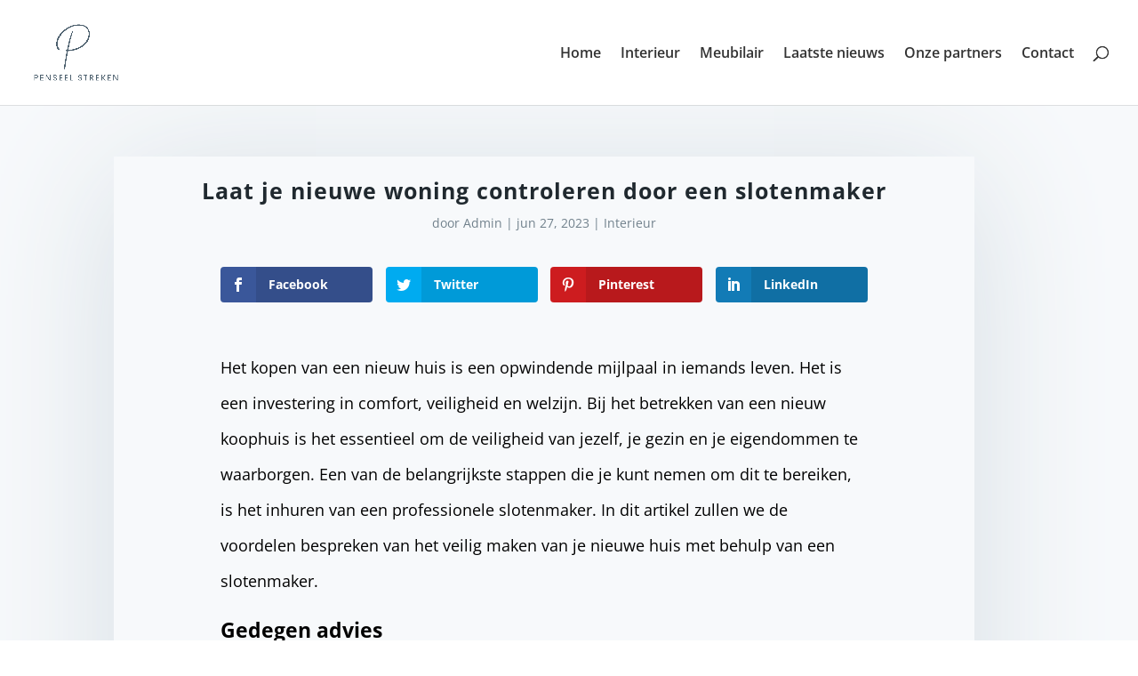

--- FILE ---
content_type: text/html; charset=UTF-8
request_url: https://www.penseelstreken.nl/laat-je-nieuwe-woning-controleren-door-een-slotenmaker/
body_size: 7222
content:
<!DOCTYPE html><html lang="nl-NL"><head><meta charset="UTF-8" /><meta http-equiv="X-UA-Compatible" content="IE=edge"><link rel="pingback" href="https://www.penseelstreken.nl/xmlrpc.php" /> <script type="text/javascript">document.documentElement.className = 'js';</script> <link rel="preconnect" href="https://fonts.gstatic.com" crossorigin /><meta name='robots' content='index, follow, max-image-preview:large, max-snippet:-1, max-video-preview:-1' /> <script type="text/javascript">let jqueryParams=[],jQuery=function(r){return jqueryParams=[...jqueryParams,r],jQuery},$=function(r){return jqueryParams=[...jqueryParams,r],$};window.jQuery=jQuery,window.$=jQuery;let customHeadScripts=!1;jQuery.fn=jQuery.prototype={},$.fn=jQuery.prototype={},jQuery.noConflict=function(r){if(window.jQuery)return jQuery=window.jQuery,$=window.jQuery,customHeadScripts=!0,jQuery.noConflict},jQuery.ready=function(r){jqueryParams=[...jqueryParams,r]},$.ready=function(r){jqueryParams=[...jqueryParams,r]},jQuery.load=function(r){jqueryParams=[...jqueryParams,r]},$.load=function(r){jqueryParams=[...jqueryParams,r]},jQuery.fn.ready=function(r){jqueryParams=[...jqueryParams,r]},$.fn.ready=function(r){jqueryParams=[...jqueryParams,r]};</script> <link media="all" href="https://www.penseelstreken.nl/wp-content/cache/autoptimize/css/autoptimize_baa681aec3e6a8ab0586e1f79619aeac.css" rel="stylesheet"><title>Laat je nieuwe woning controleren door een slotenmaker - Penseelstreken</title><meta name="description" content="We nemen met je door in deze blog waarom het zo belangrijk is dat je nieuwe koopwoning door een slotenmaker wordt gecheckt." /><link rel="canonical" href="https://www.penseelstreken.nl/laat-je-nieuwe-woning-controleren-door-een-slotenmaker/" /><meta property="og:locale" content="nl_NL" /><meta property="og:type" content="article" /><meta property="og:title" content="Laat je nieuwe woning controleren door een slotenmaker - Penseelstreken" /><meta property="og:description" content="We nemen met je door in deze blog waarom het zo belangrijk is dat je nieuwe koopwoning door een slotenmaker wordt gecheckt." /><meta property="og:url" content="https://www.penseelstreken.nl/laat-je-nieuwe-woning-controleren-door-een-slotenmaker/" /><meta property="og:site_name" content="Penseelstreken" /><meta property="article:published_time" content="2023-06-27T07:51:10+00:00" /><meta property="article:modified_time" content="2023-06-27T07:51:11+00:00" /><meta name="author" content="Admin" /><meta name="twitter:card" content="summary_large_image" /><meta name="twitter:label1" content="Geschreven door" /><meta name="twitter:data1" content="Admin" /><meta name="twitter:label2" content="Geschatte leestijd" /><meta name="twitter:data2" content="2 minuten" /> <script type="application/ld+json" class="yoast-schema-graph">{"@context":"https://schema.org","@graph":[{"@type":"WebPage","@id":"https://www.penseelstreken.nl/laat-je-nieuwe-woning-controleren-door-een-slotenmaker/","url":"https://www.penseelstreken.nl/laat-je-nieuwe-woning-controleren-door-een-slotenmaker/","name":"Laat je nieuwe woning controleren door een slotenmaker - Penseelstreken","isPartOf":{"@id":"https://www.penseelstreken.nl/#website"},"datePublished":"2023-06-27T07:51:10+00:00","dateModified":"2023-06-27T07:51:11+00:00","author":{"@id":"https://www.penseelstreken.nl/#/schema/person/872ca6b5db505582010e3b12c9e805da"},"description":"We nemen met je door in deze blog waarom het zo belangrijk is dat je nieuwe koopwoning door een slotenmaker wordt gecheckt.","breadcrumb":{"@id":"https://www.penseelstreken.nl/laat-je-nieuwe-woning-controleren-door-een-slotenmaker/#breadcrumb"},"inLanguage":"nl-NL","potentialAction":[{"@type":"ReadAction","target":["https://www.penseelstreken.nl/laat-je-nieuwe-woning-controleren-door-een-slotenmaker/"]}]},{"@type":"BreadcrumbList","@id":"https://www.penseelstreken.nl/laat-je-nieuwe-woning-controleren-door-een-slotenmaker/#breadcrumb","itemListElement":[{"@type":"ListItem","position":1,"name":"Home","item":"https://www.penseelstreken.nl/"},{"@type":"ListItem","position":2,"name":"Laatste nieuws","item":"https://www.penseelstreken.nl/laatste-nieuws/"},{"@type":"ListItem","position":3,"name":"Laat je nieuwe woning controleren door een slotenmaker"}]},{"@type":"WebSite","@id":"https://www.penseelstreken.nl/#website","url":"https://www.penseelstreken.nl/","name":"Penseelstreken","description":"Kunst voor jou","potentialAction":[{"@type":"SearchAction","target":{"@type":"EntryPoint","urlTemplate":"https://www.penseelstreken.nl/?s={search_term_string}"},"query-input":"required name=search_term_string"}],"inLanguage":"nl-NL"},{"@type":"Person","@id":"https://www.penseelstreken.nl/#/schema/person/872ca6b5db505582010e3b12c9e805da","name":"Admin","image":{"@type":"ImageObject","inLanguage":"nl-NL","@id":"https://www.penseelstreken.nl/#/schema/person/image/","url":"https://secure.gravatar.com/avatar/c0013887125604a5d5ec89f41d0aa932a97f65d52c94ed1c0ff18e3dc99e615a?s=96&d=mm&r=g","contentUrl":"https://secure.gravatar.com/avatar/c0013887125604a5d5ec89f41d0aa932a97f65d52c94ed1c0ff18e3dc99e615a?s=96&d=mm&r=g","caption":"Admin"}}]}</script> <link href='https://sp-ao.shortpixel.ai' rel='preconnect' /><link rel="alternate" type="application/rss+xml" title="Penseelstreken &raquo; feed" href="https://www.penseelstreken.nl/feed/" /><link rel="alternate" type="application/rss+xml" title="Penseelstreken &raquo; reacties feed" href="https://www.penseelstreken.nl/comments/feed/" /><link rel="alternate" title="oEmbed (JSON)" type="application/json+oembed" href="https://www.penseelstreken.nl/wp-json/oembed/1.0/embed?url=https%3A%2F%2Fwww.penseelstreken.nl%2Flaat-je-nieuwe-woning-controleren-door-een-slotenmaker%2F" /><link rel="alternate" title="oEmbed (XML)" type="text/xml+oembed" href="https://www.penseelstreken.nl/wp-json/oembed/1.0/embed?url=https%3A%2F%2Fwww.penseelstreken.nl%2Flaat-je-nieuwe-woning-controleren-door-een-slotenmaker%2F&#038;format=xml" /><meta content="Divi v.4.25.2" name="generator"/><link rel="https://api.w.org/" href="https://www.penseelstreken.nl/wp-json/" /><link rel="alternate" title="JSON" type="application/json" href="https://www.penseelstreken.nl/wp-json/wp/v2/posts/810" /><link rel="EditURI" type="application/rsd+xml" title="RSD" href="https://www.penseelstreken.nl/xmlrpc.php?rsd" /><link rel='shortlink' href='https://www.penseelstreken.nl/?p=810' /><meta name="viewport" content="width=device-width, initial-scale=1.0, maximum-scale=1.0, user-scalable=0" /></head><body data-rsssl=1 class="wp-singular post-template-default single single-post postid-810 single-format-standard wp-theme-Divi et_monarch et_pb_button_helper_class et_fullwidth_nav et_fixed_nav et_show_nav et_pb_show_title et_primary_nav_dropdown_animation_fade et_secondary_nav_dropdown_animation_fade et_header_style_left et_pb_footer_columns3 et_cover_background et_pb_gutter osx et_pb_gutters3 et_right_sidebar et_divi_theme et-db"><div id="page-container"><header id="main-header" data-height-onload="103"><div class="container clearfix et_menu_container"><div class="logo_container"> <span class="logo_helper"></span> <a href="https://www.penseelstreken.nl/"> <noscript><img decoding="async" src="https://penseelstreken.nl/wp-content/uploads/2021/11/pensee.png" width="3223" height="2249" alt="Penseelstreken" data-height-percentage="60" /></noscript><img decoding="async" class="lazyload" src='data:image/svg+xml,%3Csvg%20xmlns=%22http://www.w3.org/2000/svg%22%20viewBox=%220%200%203223%202249%22%3E%3C/svg%3E' data-src="https://penseelstreken.nl/wp-content/uploads/2021/11/pensee.png" width="3223" height="2249" alt="Penseelstreken" id="logo" data-height-percentage="60" /> </a></div><div id="et-top-navigation" data-height="103" data-fixed-height="69"><nav id="top-menu-nav"><ul id="top-menu" class="nav"><li id="menu-item-242" class="menu-item menu-item-type-post_type menu-item-object-page menu-item-home menu-item-242"><a href="https://www.penseelstreken.nl/">Home</a></li><li id="menu-item-448" class="menu-item menu-item-type-taxonomy menu-item-object-category current-post-ancestor current-menu-parent current-post-parent menu-item-448"><a href="https://www.penseelstreken.nl/categorie/interieur/">Interieur</a></li><li id="menu-item-449" class="menu-item menu-item-type-taxonomy menu-item-object-category menu-item-449"><a href="https://www.penseelstreken.nl/categorie/meubilair/">Meubilair</a></li><li id="menu-item-238" class="menu-item menu-item-type-post_type menu-item-object-page current_page_parent menu-item-238"><a href="https://www.penseelstreken.nl/laatste-nieuws/">Laatste nieuws</a></li><li id="menu-item-206" class="menu-item menu-item-type-post_type menu-item-object-page menu-item-206"><a href="https://www.penseelstreken.nl/onze-partners/">Onze partners</a></li><li id="menu-item-26" class="menu-item menu-item-type-post_type menu-item-object-page menu-item-26"><a href="https://www.penseelstreken.nl/contact/">Contact</a></li></ul></nav><div id="et_top_search"> <span id="et_search_icon"></span></div><div id="et_mobile_nav_menu"><div class="mobile_nav closed"> <span class="select_page">Selecteer een pagina</span> <span class="mobile_menu_bar mobile_menu_bar_toggle"></span></div></div></div></div><div class="et_search_outer"><div class="container et_search_form_container"><form role="search" method="get" class="et-search-form" action="https://www.penseelstreken.nl/"> <input type="search" class="et-search-field" placeholder="Zoek &hellip;" value="" name="s" title="Zoek naar:" /></form> <span class="et_close_search_field"></span></div></div></header><div id="et-main-area"><div id="main-content"><div class="container"><div id="content-area" class="clearfix"><div id="left-area"><article id="post-810" class="et_pb_post post-810 post type-post status-publish format-standard hentry category-interieur"><div class="et_post_meta_wrapper"><h1 class="entry-title">Laat je nieuwe woning controleren door een slotenmaker</h1><p class="post-meta"> door <span class="author vcard"><a href="https://www.penseelstreken.nl/author/admin/" title="Posts van Admin" rel="author">Admin</a></span> | <span class="published">jun 27, 2023</span> | <a href="https://www.penseelstreken.nl/categorie/interieur/" rel="category tag">Interieur</a></p></div><div class="entry-content"><div class="et_social_inline et_social_mobile_on et_social_inline_top"><div class="et_social_networks et_social_4col et_social_darken et_social_rounded et_social_left et_social_no_animation et_social_withnetworknames et_social_outer_dark"><ul class="et_social_icons_container"><li class="et_social_facebook"> <a href="http://www.facebook.com/sharer.php?u=https%3A%2F%2Fwww.penseelstreken.nl%2Flaat-je-nieuwe-woning-controleren-door-een-slotenmaker%2F&#038;t=Laat%20je%20nieuwe%20woning%20controleren%20door%20een%20slotenmaker" class="et_social_share" rel="nofollow" data-social_name="facebook" data-post_id="810" data-social_type="share" data-location="inline"> <i class="et_social_icon et_social_icon_facebook"></i><div class="et_social_network_label"><div class="et_social_networkname">Facebook</div></div><span class="et_social_overlay"></span> </a></li><li class="et_social_twitter"> <a href="http://twitter.com/share?text=Laat%20je%20nieuwe%20woning%20controleren%20door%20een%20slotenmaker&#038;url=https%3A%2F%2Fwww.penseelstreken.nl%2Flaat-je-nieuwe-woning-controleren-door-een-slotenmaker%2F" class="et_social_share" rel="nofollow" data-social_name="twitter" data-post_id="810" data-social_type="share" data-location="inline"> <i class="et_social_icon et_social_icon_twitter"></i><div class="et_social_network_label"><div class="et_social_networkname">Twitter</div></div><span class="et_social_overlay"></span> </a></li><li class="et_social_pinterest"> <a href="#" class="et_social_share_pinterest" rel="nofollow" data-social_name="pinterest" data-post_id="810" data-social_type="share" data-location="inline"> <i class="et_social_icon et_social_icon_pinterest"></i><div class="et_social_network_label"><div class="et_social_networkname">Pinterest</div></div><span class="et_social_overlay"></span> </a></li><li class="et_social_linkedin"> <a href="http://www.linkedin.com/shareArticle?mini=true&#038;url=https%3A%2F%2Fwww.penseelstreken.nl%2Flaat-je-nieuwe-woning-controleren-door-een-slotenmaker%2F&#038;title=Laat%20je%20nieuwe%20woning%20controleren%20door%20een%20slotenmaker" class="et_social_share" rel="nofollow" data-social_name="linkedin" data-post_id="810" data-social_type="share" data-location="inline"> <i class="et_social_icon et_social_icon_linkedin"></i><div class="et_social_network_label"><div class="et_social_networkname">LinkedIn</div></div><span class="et_social_overlay"></span> </a></li></ul></div></div><p>Het kopen van een nieuw huis is een opwindende mijlpaal in iemands leven. Het is een investering in comfort, veiligheid en welzijn. Bij het betrekken van een nieuw koophuis is het essentieel om de veiligheid van jezelf, je gezin en je eigendommen te waarborgen. Een van de belangrijkste stappen die je kunt nemen om dit te bereiken, is het inhuren van een professionele slotenmaker. In dit artikel zullen we de voordelen bespreken van het veilig maken van je nieuwe huis met behulp van een slotenmaker.</p><h2 class="wp-block-heading">Gedegen advies</h2><p>Een ervaren slotenmaker kan je voorzien van waardevol advies met betrekking tot de beveiliging van je nieuwe huis. Ze kunnen een grondige inspectie uitvoeren van de bestaande sloten en beveiligingssystemen, en aanbevelingen doen voor verbeteringen. Of het nu gaat om het vervangen van verouderde sloten, het installeren van extra beveiligingslagen of het upgraden naar geavanceerdere sloten, een slotenmaker heeft de expertise om je te begeleiden bij het maken van de juiste keuzes.</p><h2 class="wp-block-heading">Nieuwe sloten installeren</h2><p>Bij het betrekken van een nieuw huis weet je nooit wie er nog kopieën van de sleutels heeft. Het is verstandig om alle sloten te laten vervangen, zodat je de volledige controle hebt over wie er toegang heeft tot je woning. Een slotenmaker kan snel en efficiënt nieuwe sloten installeren op alle deuren en ramen. Deze professionals op het gebied van sloten gaan je zeker adviseren over welk type slot het meest geschikt is voor verschillende toegangspunten in je huis, zoals cilindersloten, meerpuntsloten of elektronische sloten.</p><h2 class="wp-block-heading">Beveiligingssystemen</h2><p>Naast het vervangen van sloten kunnen slotenmakers ook geavanceerde beveiligingssystemen installeren. Dit kan variëren van eenvoudige bewegingssensoren en beveiligingscamera&#8217;s tot complexere systemen zoals toegangscontrole en alarmsystemen. Een slotenmaker kan de lay-out van je huis beoordelen en aanbevelingen doen voor het plaatsen van deze systemen op strategische locaties, waardoor je een extra laag bescherming krijgt tegen ongewenste indringers.</p><h2 class="wp-block-heading">Noodgevallen en reparaties</h2><p>In geval van noodgevallen, zoals een buitensluiting of een kapot slot, kan een slotenmaker snel ter plaatse zijn om je te helpen. Het kan erg stressvol zijn om in een nieuw huis te wonen en geconfronteerd te worden met dergelijke situaties. Door een betrouwbare slotenmaker te hebben die 24/7 beschikbaar is, kun je gemoedsrust hebben, wetende dat je altijd hulp kunt krijgen wanneer je deze het meest nodig hebt.Je nieuwe huis veilig laten maken door <a href="https://slotenmaker.direct/slotenmaker-bergen-op-zoom/">slotenmaker Bergen op Zoom</a>? Neem snel contact met ze op, dan helpen ze je graag!</p><div class="et_social_inline et_social_mobile_on et_social_inline_bottom"><div class="et_social_networks et_social_4col et_social_darken et_social_rounded et_social_left et_social_no_animation et_social_withnetworknames et_social_outer_dark"><ul class="et_social_icons_container"><li class="et_social_facebook"> <a href="http://www.facebook.com/sharer.php?u=https%3A%2F%2Fwww.penseelstreken.nl%2Flaat-je-nieuwe-woning-controleren-door-een-slotenmaker%2F&#038;t=Laat%20je%20nieuwe%20woning%20controleren%20door%20een%20slotenmaker" class="et_social_share" rel="nofollow" data-social_name="facebook" data-post_id="810" data-social_type="share" data-location="inline"> <i class="et_social_icon et_social_icon_facebook"></i><div class="et_social_network_label"><div class="et_social_networkname">Facebook</div></div><span class="et_social_overlay"></span> </a></li><li class="et_social_twitter"> <a href="http://twitter.com/share?text=Laat%20je%20nieuwe%20woning%20controleren%20door%20een%20slotenmaker&#038;url=https%3A%2F%2Fwww.penseelstreken.nl%2Flaat-je-nieuwe-woning-controleren-door-een-slotenmaker%2F" class="et_social_share" rel="nofollow" data-social_name="twitter" data-post_id="810" data-social_type="share" data-location="inline"> <i class="et_social_icon et_social_icon_twitter"></i><div class="et_social_network_label"><div class="et_social_networkname">Twitter</div></div><span class="et_social_overlay"></span> </a></li><li class="et_social_pinterest"> <a href="#" class="et_social_share_pinterest" rel="nofollow" data-social_name="pinterest" data-post_id="810" data-social_type="share" data-location="inline"> <i class="et_social_icon et_social_icon_pinterest"></i><div class="et_social_network_label"><div class="et_social_networkname">Pinterest</div></div><span class="et_social_overlay"></span> </a></li><li class="et_social_linkedin"> <a href="http://www.linkedin.com/shareArticle?mini=true&#038;url=https%3A%2F%2Fwww.penseelstreken.nl%2Flaat-je-nieuwe-woning-controleren-door-een-slotenmaker%2F&#038;title=Laat%20je%20nieuwe%20woning%20controleren%20door%20een%20slotenmaker" class="et_social_share" rel="nofollow" data-social_name="linkedin" data-post_id="810" data-social_type="share" data-location="inline"> <i class="et_social_icon et_social_icon_linkedin"></i><div class="et_social_network_label"><div class="et_social_networkname">LinkedIn</div></div><span class="et_social_overlay"></span> </a></li></ul></div></div><div class='rp4wp-related-posts'><h3>Lees verder in ons blog</h3><ul><li><div class='rp4wp-related-post-content'> <a href='https://www.penseelstreken.nl/hoe-zorg-je-voor-een-mooie-nieuwe-woning/'>Hoe zorg je voor een mooie nieuwe woning?</a><p>Als je al eigenaar bent van een woning doe je er natuurlijk je uiterste best om deze zo mooi mogelijk in te richten. Misschien zorg je voor handgemaakte meubels die perfect bij de sfeer van&hellip;</p></div></li><li><div class='rp4wp-related-post-content'> <a href='https://www.penseelstreken.nl/met-zonnepanelen-je-woning-een-nieuwe-uitstraling-te-geven/'>Met zonnepanelen je woning een nieuwe uitstraling te geven</a><p>Hoewel het waarschijnlijk niet het eerste is waar je aan denkt bij zonnepanelen, kunnen ze een flinke invloed hebben op de uitstraling van jouw woning. Je kunt zonnepanelen groningen dan ook zeker gebruiken om je&hellip;</p></div></li><li><div class='rp4wp-related-post-content'> <a href='https://www.penseelstreken.nl/tips-voor-je-woning-kunst-en-co/'>Tips voor je woning kunst en co</a><p>Ben jij op zoek naar tips om ervoor te zorgen dat jouw woning is voorzien van de beste kunst en handige tools? Dan is het zeker aan te raden om deze pagina door te nemen.&hellip;</p></div></li><li><div class='rp4wp-related-post-content'> <a href='https://www.penseelstreken.nl/wat-kan-de-juiste-verf-met-jouw-woning-doen/'>Wat kan de juiste verf met jouw woning doen?</a><p>Op deze pagina gaan we jou vertellen wat verf allemaal met jouw woning kan doen. Echter is dit niet het enige waar we het over gaan hebben. Zo gaan we je bijvoorbeeld ook een aantal&hellip;</p></div></li></ul></div></div><div class="et_post_meta_wrapper"></div></article></div></div></div></div><footer id="main-footer"><div class="container"><div id="footer-widgets" class="clearfix"><div class="footer-widget"><div id="recent-posts-8" class="fwidget et_pb_widget widget_recent_entries"><h4 class="title">Laatste berichten</h4><ul><li> <a href="https://www.penseelstreken.nl/betontegels-die-jouw-voortuin-een-ijzersterke-upgrade-geven/">Betontegels die jouw voortuin een ijzersterke upgrade geven</a></li><li> <a href="https://www.penseelstreken.nl/dit-zijn-de-onverwachte-voordelen-van-een-verhuispartner/">Dit zijn de onverwachte voordelen van een verhuispartner</a></li><li> <a href="https://www.penseelstreken.nl/zo-regel-je-veilig-vastgoed-met-juridische-kennis/">Zo regel je veilig vastgoed met juridische kennis </a></li><li> <a href="https://www.penseelstreken.nl/jouw-locatie-veilig-met-een-incompany-hoogwerkercertificaat/">Jouw locatie veilig met een incompany hoogwerkercertificaat</a></li><li> <a href="https://www.penseelstreken.nl/de-voordelen-van-een-spouwmuur-isolatie/">De voordelen van een spouwmuur isolatie</a></li></ul></div></div><div class="footer-widget"><div id="archives-4" class="fwidget et_pb_widget widget_archive"><h4 class="title">Archief</h4><ul><li><a href='https://www.penseelstreken.nl/2025/12/'>december 2025</a></li><li><a href='https://www.penseelstreken.nl/2025/11/'>november 2025</a></li><li><a href='https://www.penseelstreken.nl/2025/10/'>oktober 2025</a></li><li><a href='https://www.penseelstreken.nl/2025/09/'>september 2025</a></li><li><a href='https://www.penseelstreken.nl/2025/08/'>augustus 2025</a></li><li><a href='https://www.penseelstreken.nl/2025/07/'>juli 2025</a></li><li><a href='https://www.penseelstreken.nl/2025/06/'>juni 2025</a></li><li><a href='https://www.penseelstreken.nl/2025/05/'>mei 2025</a></li><li><a href='https://www.penseelstreken.nl/2025/03/'>maart 2025</a></li><li><a href='https://www.penseelstreken.nl/2025/02/'>februari 2025</a></li><li><a href='https://www.penseelstreken.nl/2024/12/'>december 2024</a></li><li><a href='https://www.penseelstreken.nl/2024/11/'>november 2024</a></li><li><a href='https://www.penseelstreken.nl/2024/09/'>september 2024</a></li><li><a href='https://www.penseelstreken.nl/2024/08/'>augustus 2024</a></li><li><a href='https://www.penseelstreken.nl/2024/07/'>juli 2024</a></li><li><a href='https://www.penseelstreken.nl/2024/06/'>juni 2024</a></li><li><a href='https://www.penseelstreken.nl/2024/05/'>mei 2024</a></li><li><a href='https://www.penseelstreken.nl/2024/03/'>maart 2024</a></li><li><a href='https://www.penseelstreken.nl/2024/02/'>februari 2024</a></li><li><a href='https://www.penseelstreken.nl/2023/12/'>december 2023</a></li><li><a href='https://www.penseelstreken.nl/2023/11/'>november 2023</a></li><li><a href='https://www.penseelstreken.nl/2023/10/'>oktober 2023</a></li><li><a href='https://www.penseelstreken.nl/2023/09/'>september 2023</a></li><li><a href='https://www.penseelstreken.nl/2023/08/'>augustus 2023</a></li><li><a href='https://www.penseelstreken.nl/2023/06/'>juni 2023</a></li><li><a href='https://www.penseelstreken.nl/2023/05/'>mei 2023</a></li><li><a href='https://www.penseelstreken.nl/2023/03/'>maart 2023</a></li><li><a href='https://www.penseelstreken.nl/2023/02/'>februari 2023</a></li><li><a href='https://www.penseelstreken.nl/2023/01/'>januari 2023</a></li><li><a href='https://www.penseelstreken.nl/2022/12/'>december 2022</a></li><li><a href='https://www.penseelstreken.nl/2022/10/'>oktober 2022</a></li><li><a href='https://www.penseelstreken.nl/2022/09/'>september 2022</a></li><li><a href='https://www.penseelstreken.nl/2022/08/'>augustus 2022</a></li><li><a href='https://www.penseelstreken.nl/2022/07/'>juli 2022</a></li><li><a href='https://www.penseelstreken.nl/2022/06/'>juni 2022</a></li><li><a href='https://www.penseelstreken.nl/2022/05/'>mei 2022</a></li><li><a href='https://www.penseelstreken.nl/2022/04/'>april 2022</a></li><li><a href='https://www.penseelstreken.nl/2022/03/'>maart 2022</a></li><li><a href='https://www.penseelstreken.nl/2022/02/'>februari 2022</a></li><li><a href='https://www.penseelstreken.nl/2022/01/'>januari 2022</a></li></ul></div></div><div class="footer-widget"><div id="text-3" class="fwidget et_pb_widget widget_text"><h4 class="title">Contact</h4><div class="textwidget"><p>Via info @ penseelstreken.nl kun je je vragen en opmerkingen met ons delen.</p></div></div></div></div></div><div id="footer-bottom"><div class="container clearfix"><ul class="et-social-icons"><li class="et-social-icon et-social-facebook"> <a href="#" class="icon"> <span>Facebook</span> </a></li><li class="et-social-icon et-social-twitter"> <a href="#" class="icon"> <span>X</span> </a></li><li class="et-social-icon et-social-rss"> <a href="https://www.penseelstreken.nl/feed/" class="icon"> <span>RSS</span> </a></li></ul><div id="footer-info"><a href="https://www...nl/sitemap">Sitemap</a></div></div></div></footer></div></div> <script type="speculationrules">{"prefetch":[{"source":"document","where":{"and":[{"href_matches":"/*"},{"not":{"href_matches":["/wp-*.php","/wp-admin/*","/wp-content/uploads/*","/wp-content/*","/wp-content/plugins/*","/wp-content/themes/Divi/*","/*\\?(.+)"]}},{"not":{"selector_matches":"a[rel~=\"nofollow\"]"}},{"not":{"selector_matches":".no-prefetch, .no-prefetch a"}}]},"eagerness":"conservative"}]}</script> <div class="et_social_pin_images_outer"><div class="et_social_pinterest_window"><div class="et_social_modal_header"><h3>Pin It on Pinterest</h3><span class="et_social_close"></span></div><div class="et_social_pin_images" data-permalink="https://www.penseelstreken.nl/laat-je-nieuwe-woning-controleren-door-een-slotenmaker/" data-title="Laat je nieuwe woning controleren door een slotenmaker" data-post_id="810"></div></div></div><noscript><style>.lazyload{display:none;}</style></noscript><script data-noptimize="1">window.lazySizesConfig=window.lazySizesConfig||{};window.lazySizesConfig.loadMode=1;</script><script async data-noptimize="1" src='https://www.penseelstreken.nl/wp-content/plugins/autoptimize/classes/external/js/lazysizes.min.js'></script> <script type="text/javascript" id="jquery-js-after">jqueryParams.length&&$.each(jqueryParams,function(e,r){if("function"==typeof r){var n=String(r);n.replace("$","jQuery");var a=new Function("return "+n)();$(document).ready(a)}});
//# sourceURL=jquery-js-after</script> <script type="text/javascript" id="et_monarch-custom-js-js-extra">var monarchSettings = {"ajaxurl":"https://www.penseelstreken.nl/wp-admin/admin-ajax.php","pageurl":"https://www.penseelstreken.nl/laat-je-nieuwe-woning-controleren-door-een-slotenmaker/","stats_nonce":"ce3eb47b81","share_counts":"757f0f918b","follow_counts":"352a26a7bb","total_counts":"8860600f1d","media_single":"261973e650","media_total":"8493d44e13","generate_all_window_nonce":"dfe5d6e063","no_img_message":"No images available for sharing on this page"};
//# sourceURL=et_monarch-custom-js-js-extra</script> <script type="text/javascript" id="divi-custom-script-js-extra">var DIVI = {"item_count":"%d Item","items_count":"%d Items"};
var et_builder_utils_params = {"condition":{"diviTheme":true,"extraTheme":false},"scrollLocations":["app","top"],"builderScrollLocations":{"desktop":"app","tablet":"app","phone":"app"},"onloadScrollLocation":"app","builderType":"fe"};
var et_frontend_scripts = {"builderCssContainerPrefix":"#et-boc","builderCssLayoutPrefix":"#et-boc .et-l"};
var et_pb_custom = {"ajaxurl":"https://www.penseelstreken.nl/wp-admin/admin-ajax.php","images_uri":"https://www.penseelstreken.nl/wp-content/themes/Divi/images","builder_images_uri":"https://www.penseelstreken.nl/wp-content/themes/Divi/includes/builder/images","et_frontend_nonce":"17ec20df12","subscription_failed":"Kijk dan de onderstaande velden in om ervoor te zorgen u de juiste informatie.","et_ab_log_nonce":"8c27e65dd2","fill_message":"Alsjeblieft, vul op de volgende gebieden:","contact_error_message":"Gelieve de volgende fouten te verbeteren:","invalid":"Ongeldig e-mail","captcha":"Captcha","prev":"Vorig","previous":"Vorige","next":"Volgende","wrong_captcha":"U heeft het verkeerde nummer in de captcha ingevoerd.","wrong_checkbox":"Selectievakje","ignore_waypoints":"no","is_divi_theme_used":"1","widget_search_selector":".widget_search","ab_tests":[],"is_ab_testing_active":"","page_id":"810","unique_test_id":"","ab_bounce_rate":"5","is_cache_plugin_active":"yes","is_shortcode_tracking":"","tinymce_uri":"https://www.penseelstreken.nl/wp-content/themes/Divi/includes/builder/frontend-builder/assets/vendors","accent_color":"rgba(0,0,0,0.79)","waypoints_options":[]};
var et_pb_box_shadow_elements = [];
//# sourceURL=divi-custom-script-js-extra</script> <script defer src="https://www.penseelstreken.nl/wp-content/cache/autoptimize/js/autoptimize_9197ea7723ca26e19712867a421f3ce1.js"></script></body></html>